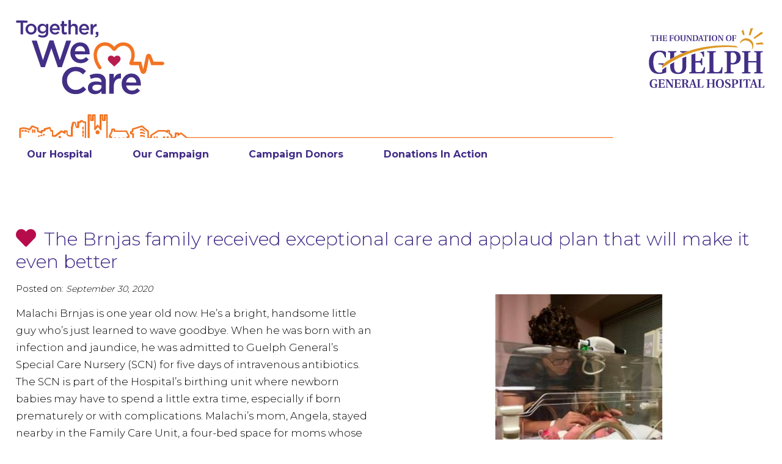

--- FILE ---
content_type: text/html; charset=UTF-8
request_url: https://togetherwecare.ca/stories/the-brnjas-family-received-exceptional-care-and-applaud-plan-that-will-make-it-even-better/
body_size: 8854
content:
<!DOCTYPE html>
<html lang="en-US">
	<head>
		<script async src="https://www.googletagmanager.com/gtag/js?id=G-RXRRKSRFSD"></script>
		<script>
		  window.dataLayer = window.dataLayer || [];
		  function gtag(){dataLayer.push(arguments);}
		  gtag('js', new Date());

		  gtag('config', 'G-RXRRKSRFSD');
		</script>
		<meta name="google-site-verification" content="" />
		<meta name="msvalidate.01" content="" />
		<meta charset="UTF-8" />
		<meta http-equiv="X-UA-Compatible" content="IE=edge" />
		<meta name="viewport" content="width=device-width, initial-scale=1" />
		<title>The Brnjas family received exceptional care and applaud plan that will make it even better | Together We Care - Guelph General Hospital</title>
<meta name='robots' content='max-image-preview:large' />
<link rel='dns-prefetch' href='//fonts.googleapis.com' />
<link rel="alternate" type="application/rss+xml" title="Together We Care - Guelph General Hospital &raquo; Feed" href="https://togetherwecare.ca/feed/" />
<link rel="alternate" type="application/rss+xml" title="Together We Care - Guelph General Hospital &raquo; Comments Feed" href="https://togetherwecare.ca/comments/feed/" />
<link rel="alternate" title="oEmbed (JSON)" type="application/json+oembed" href="https://togetherwecare.ca/wp-json/oembed/1.0/embed?url=https%3A%2F%2Ftogetherwecare.ca%2Fstories%2Fthe-brnjas-family-received-exceptional-care-and-applaud-plan-that-will-make-it-even-better%2F" />
<link rel="alternate" title="oEmbed (XML)" type="text/xml+oembed" href="https://togetherwecare.ca/wp-json/oembed/1.0/embed?url=https%3A%2F%2Ftogetherwecare.ca%2Fstories%2Fthe-brnjas-family-received-exceptional-care-and-applaud-plan-that-will-make-it-even-better%2F&#038;format=xml" />
<style id='wp-img-auto-sizes-contain-inline-css' type='text/css'>
img:is([sizes=auto i],[sizes^="auto," i]){contain-intrinsic-size:3000px 1500px}
/*# sourceURL=wp-img-auto-sizes-contain-inline-css */
</style>
<link rel='stylesheet' id='genesis-blocks-style-css-css' href='https://togetherwecare.ca/wp-content/plugins/genesis-blocks/dist/style-blocks.build.css?ver=1742454304' type='text/css' media='all' />
<style id='wp-block-library-inline-css' type='text/css'>
:root{--wp-block-synced-color:#7a00df;--wp-block-synced-color--rgb:122,0,223;--wp-bound-block-color:var(--wp-block-synced-color);--wp-editor-canvas-background:#ddd;--wp-admin-theme-color:#007cba;--wp-admin-theme-color--rgb:0,124,186;--wp-admin-theme-color-darker-10:#006ba1;--wp-admin-theme-color-darker-10--rgb:0,107,160.5;--wp-admin-theme-color-darker-20:#005a87;--wp-admin-theme-color-darker-20--rgb:0,90,135;--wp-admin-border-width-focus:2px}@media (min-resolution:192dpi){:root{--wp-admin-border-width-focus:1.5px}}.wp-element-button{cursor:pointer}:root .has-very-light-gray-background-color{background-color:#eee}:root .has-very-dark-gray-background-color{background-color:#313131}:root .has-very-light-gray-color{color:#eee}:root .has-very-dark-gray-color{color:#313131}:root .has-vivid-green-cyan-to-vivid-cyan-blue-gradient-background{background:linear-gradient(135deg,#00d084,#0693e3)}:root .has-purple-crush-gradient-background{background:linear-gradient(135deg,#34e2e4,#4721fb 50%,#ab1dfe)}:root .has-hazy-dawn-gradient-background{background:linear-gradient(135deg,#faaca8,#dad0ec)}:root .has-subdued-olive-gradient-background{background:linear-gradient(135deg,#fafae1,#67a671)}:root .has-atomic-cream-gradient-background{background:linear-gradient(135deg,#fdd79a,#004a59)}:root .has-nightshade-gradient-background{background:linear-gradient(135deg,#330968,#31cdcf)}:root .has-midnight-gradient-background{background:linear-gradient(135deg,#020381,#2874fc)}:root{--wp--preset--font-size--normal:16px;--wp--preset--font-size--huge:42px}.has-regular-font-size{font-size:1em}.has-larger-font-size{font-size:2.625em}.has-normal-font-size{font-size:var(--wp--preset--font-size--normal)}.has-huge-font-size{font-size:var(--wp--preset--font-size--huge)}.has-text-align-center{text-align:center}.has-text-align-left{text-align:left}.has-text-align-right{text-align:right}.has-fit-text{white-space:nowrap!important}#end-resizable-editor-section{display:none}.aligncenter{clear:both}.items-justified-left{justify-content:flex-start}.items-justified-center{justify-content:center}.items-justified-right{justify-content:flex-end}.items-justified-space-between{justify-content:space-between}.screen-reader-text{border:0;clip-path:inset(50%);height:1px;margin:-1px;overflow:hidden;padding:0;position:absolute;width:1px;word-wrap:normal!important}.screen-reader-text:focus{background-color:#ddd;clip-path:none;color:#444;display:block;font-size:1em;height:auto;left:5px;line-height:normal;padding:15px 23px 14px;text-decoration:none;top:5px;width:auto;z-index:100000}html :where(.has-border-color){border-style:solid}html :where([style*=border-top-color]){border-top-style:solid}html :where([style*=border-right-color]){border-right-style:solid}html :where([style*=border-bottom-color]){border-bottom-style:solid}html :where([style*=border-left-color]){border-left-style:solid}html :where([style*=border-width]){border-style:solid}html :where([style*=border-top-width]){border-top-style:solid}html :where([style*=border-right-width]){border-right-style:solid}html :where([style*=border-bottom-width]){border-bottom-style:solid}html :where([style*=border-left-width]){border-left-style:solid}html :where(img[class*=wp-image-]){height:auto;max-width:100%}:where(figure){margin:0 0 1em}html :where(.is-position-sticky){--wp-admin--admin-bar--position-offset:var(--wp-admin--admin-bar--height,0px)}@media screen and (max-width:600px){html :where(.is-position-sticky){--wp-admin--admin-bar--position-offset:0px}}

/*# sourceURL=wp-block-library-inline-css */
</style><style id='wp-block-paragraph-inline-css' type='text/css'>
.is-small-text{font-size:.875em}.is-regular-text{font-size:1em}.is-large-text{font-size:2.25em}.is-larger-text{font-size:3em}.has-drop-cap:not(:focus):first-letter{float:left;font-size:8.4em;font-style:normal;font-weight:100;line-height:.68;margin:.05em .1em 0 0;text-transform:uppercase}body.rtl .has-drop-cap:not(:focus):first-letter{float:none;margin-left:.1em}p.has-drop-cap.has-background{overflow:hidden}:root :where(p.has-background){padding:1.25em 2.375em}:where(p.has-text-color:not(.has-link-color)) a{color:inherit}p.has-text-align-left[style*="writing-mode:vertical-lr"],p.has-text-align-right[style*="writing-mode:vertical-rl"]{rotate:180deg}
/*# sourceURL=https://togetherwecare.ca/wp-includes/blocks/paragraph/style.min.css */
</style>
<style id='global-styles-inline-css' type='text/css'>
:root{--wp--preset--aspect-ratio--square: 1;--wp--preset--aspect-ratio--4-3: 4/3;--wp--preset--aspect-ratio--3-4: 3/4;--wp--preset--aspect-ratio--3-2: 3/2;--wp--preset--aspect-ratio--2-3: 2/3;--wp--preset--aspect-ratio--16-9: 16/9;--wp--preset--aspect-ratio--9-16: 9/16;--wp--preset--color--black: #000000;--wp--preset--color--cyan-bluish-gray: #abb8c3;--wp--preset--color--white: #ffffff;--wp--preset--color--pale-pink: #f78da7;--wp--preset--color--vivid-red: #cf2e2e;--wp--preset--color--luminous-vivid-orange: #ff6900;--wp--preset--color--luminous-vivid-amber: #fcb900;--wp--preset--color--light-green-cyan: #7bdcb5;--wp--preset--color--vivid-green-cyan: #00d084;--wp--preset--color--pale-cyan-blue: #8ed1fc;--wp--preset--color--vivid-cyan-blue: #0693e3;--wp--preset--color--vivid-purple: #9b51e0;--wp--preset--color--purple: #412b87;--wp--preset--color--orange: #f27321;--wp--preset--color--red: #b70c4b;--wp--preset--color--blue: #00adee;--wp--preset--color--green: #57b847;--wp--preset--color--grey: #4d4d4f;--wp--preset--color--light-grey: #989899;--wp--preset--color--dark-grey: #303030;--wp--preset--gradient--vivid-cyan-blue-to-vivid-purple: linear-gradient(135deg,rgb(6,147,227) 0%,rgb(155,81,224) 100%);--wp--preset--gradient--light-green-cyan-to-vivid-green-cyan: linear-gradient(135deg,rgb(122,220,180) 0%,rgb(0,208,130) 100%);--wp--preset--gradient--luminous-vivid-amber-to-luminous-vivid-orange: linear-gradient(135deg,rgb(252,185,0) 0%,rgb(255,105,0) 100%);--wp--preset--gradient--luminous-vivid-orange-to-vivid-red: linear-gradient(135deg,rgb(255,105,0) 0%,rgb(207,46,46) 100%);--wp--preset--gradient--very-light-gray-to-cyan-bluish-gray: linear-gradient(135deg,rgb(238,238,238) 0%,rgb(169,184,195) 100%);--wp--preset--gradient--cool-to-warm-spectrum: linear-gradient(135deg,rgb(74,234,220) 0%,rgb(151,120,209) 20%,rgb(207,42,186) 40%,rgb(238,44,130) 60%,rgb(251,105,98) 80%,rgb(254,248,76) 100%);--wp--preset--gradient--blush-light-purple: linear-gradient(135deg,rgb(255,206,236) 0%,rgb(152,150,240) 100%);--wp--preset--gradient--blush-bordeaux: linear-gradient(135deg,rgb(254,205,165) 0%,rgb(254,45,45) 50%,rgb(107,0,62) 100%);--wp--preset--gradient--luminous-dusk: linear-gradient(135deg,rgb(255,203,112) 0%,rgb(199,81,192) 50%,rgb(65,88,208) 100%);--wp--preset--gradient--pale-ocean: linear-gradient(135deg,rgb(255,245,203) 0%,rgb(182,227,212) 50%,rgb(51,167,181) 100%);--wp--preset--gradient--electric-grass: linear-gradient(135deg,rgb(202,248,128) 0%,rgb(113,206,126) 100%);--wp--preset--gradient--midnight: linear-gradient(135deg,rgb(2,3,129) 0%,rgb(40,116,252) 100%);--wp--preset--font-size--small: 19.5px;--wp--preset--font-size--medium: 20px;--wp--preset--font-size--large: 36.5px;--wp--preset--font-size--x-large: 42px;--wp--preset--font-size--normal: 22px;--wp--preset--font-size--huge: 49.5px;--wp--preset--spacing--20: 0.44rem;--wp--preset--spacing--30: 0.67rem;--wp--preset--spacing--40: 1rem;--wp--preset--spacing--50: 1.5rem;--wp--preset--spacing--60: 2.25rem;--wp--preset--spacing--70: 3.38rem;--wp--preset--spacing--80: 5.06rem;--wp--preset--shadow--natural: 6px 6px 9px rgba(0, 0, 0, 0.2);--wp--preset--shadow--deep: 12px 12px 50px rgba(0, 0, 0, 0.4);--wp--preset--shadow--sharp: 6px 6px 0px rgba(0, 0, 0, 0.2);--wp--preset--shadow--outlined: 6px 6px 0px -3px rgb(255, 255, 255), 6px 6px rgb(0, 0, 0);--wp--preset--shadow--crisp: 6px 6px 0px rgb(0, 0, 0);}:where(.is-layout-flex){gap: 0.5em;}:where(.is-layout-grid){gap: 0.5em;}body .is-layout-flex{display: flex;}.is-layout-flex{flex-wrap: wrap;align-items: center;}.is-layout-flex > :is(*, div){margin: 0;}body .is-layout-grid{display: grid;}.is-layout-grid > :is(*, div){margin: 0;}:where(.wp-block-columns.is-layout-flex){gap: 2em;}:where(.wp-block-columns.is-layout-grid){gap: 2em;}:where(.wp-block-post-template.is-layout-flex){gap: 1.25em;}:where(.wp-block-post-template.is-layout-grid){gap: 1.25em;}.has-black-color{color: var(--wp--preset--color--black) !important;}.has-cyan-bluish-gray-color{color: var(--wp--preset--color--cyan-bluish-gray) !important;}.has-white-color{color: var(--wp--preset--color--white) !important;}.has-pale-pink-color{color: var(--wp--preset--color--pale-pink) !important;}.has-vivid-red-color{color: var(--wp--preset--color--vivid-red) !important;}.has-luminous-vivid-orange-color{color: var(--wp--preset--color--luminous-vivid-orange) !important;}.has-luminous-vivid-amber-color{color: var(--wp--preset--color--luminous-vivid-amber) !important;}.has-light-green-cyan-color{color: var(--wp--preset--color--light-green-cyan) !important;}.has-vivid-green-cyan-color{color: var(--wp--preset--color--vivid-green-cyan) !important;}.has-pale-cyan-blue-color{color: var(--wp--preset--color--pale-cyan-blue) !important;}.has-vivid-cyan-blue-color{color: var(--wp--preset--color--vivid-cyan-blue) !important;}.has-vivid-purple-color{color: var(--wp--preset--color--vivid-purple) !important;}.has-black-background-color{background-color: var(--wp--preset--color--black) !important;}.has-cyan-bluish-gray-background-color{background-color: var(--wp--preset--color--cyan-bluish-gray) !important;}.has-white-background-color{background-color: var(--wp--preset--color--white) !important;}.has-pale-pink-background-color{background-color: var(--wp--preset--color--pale-pink) !important;}.has-vivid-red-background-color{background-color: var(--wp--preset--color--vivid-red) !important;}.has-luminous-vivid-orange-background-color{background-color: var(--wp--preset--color--luminous-vivid-orange) !important;}.has-luminous-vivid-amber-background-color{background-color: var(--wp--preset--color--luminous-vivid-amber) !important;}.has-light-green-cyan-background-color{background-color: var(--wp--preset--color--light-green-cyan) !important;}.has-vivid-green-cyan-background-color{background-color: var(--wp--preset--color--vivid-green-cyan) !important;}.has-pale-cyan-blue-background-color{background-color: var(--wp--preset--color--pale-cyan-blue) !important;}.has-vivid-cyan-blue-background-color{background-color: var(--wp--preset--color--vivid-cyan-blue) !important;}.has-vivid-purple-background-color{background-color: var(--wp--preset--color--vivid-purple) !important;}.has-black-border-color{border-color: var(--wp--preset--color--black) !important;}.has-cyan-bluish-gray-border-color{border-color: var(--wp--preset--color--cyan-bluish-gray) !important;}.has-white-border-color{border-color: var(--wp--preset--color--white) !important;}.has-pale-pink-border-color{border-color: var(--wp--preset--color--pale-pink) !important;}.has-vivid-red-border-color{border-color: var(--wp--preset--color--vivid-red) !important;}.has-luminous-vivid-orange-border-color{border-color: var(--wp--preset--color--luminous-vivid-orange) !important;}.has-luminous-vivid-amber-border-color{border-color: var(--wp--preset--color--luminous-vivid-amber) !important;}.has-light-green-cyan-border-color{border-color: var(--wp--preset--color--light-green-cyan) !important;}.has-vivid-green-cyan-border-color{border-color: var(--wp--preset--color--vivid-green-cyan) !important;}.has-pale-cyan-blue-border-color{border-color: var(--wp--preset--color--pale-cyan-blue) !important;}.has-vivid-cyan-blue-border-color{border-color: var(--wp--preset--color--vivid-cyan-blue) !important;}.has-vivid-purple-border-color{border-color: var(--wp--preset--color--vivid-purple) !important;}.has-vivid-cyan-blue-to-vivid-purple-gradient-background{background: var(--wp--preset--gradient--vivid-cyan-blue-to-vivid-purple) !important;}.has-light-green-cyan-to-vivid-green-cyan-gradient-background{background: var(--wp--preset--gradient--light-green-cyan-to-vivid-green-cyan) !important;}.has-luminous-vivid-amber-to-luminous-vivid-orange-gradient-background{background: var(--wp--preset--gradient--luminous-vivid-amber-to-luminous-vivid-orange) !important;}.has-luminous-vivid-orange-to-vivid-red-gradient-background{background: var(--wp--preset--gradient--luminous-vivid-orange-to-vivid-red) !important;}.has-very-light-gray-to-cyan-bluish-gray-gradient-background{background: var(--wp--preset--gradient--very-light-gray-to-cyan-bluish-gray) !important;}.has-cool-to-warm-spectrum-gradient-background{background: var(--wp--preset--gradient--cool-to-warm-spectrum) !important;}.has-blush-light-purple-gradient-background{background: var(--wp--preset--gradient--blush-light-purple) !important;}.has-blush-bordeaux-gradient-background{background: var(--wp--preset--gradient--blush-bordeaux) !important;}.has-luminous-dusk-gradient-background{background: var(--wp--preset--gradient--luminous-dusk) !important;}.has-pale-ocean-gradient-background{background: var(--wp--preset--gradient--pale-ocean) !important;}.has-electric-grass-gradient-background{background: var(--wp--preset--gradient--electric-grass) !important;}.has-midnight-gradient-background{background: var(--wp--preset--gradient--midnight) !important;}.has-small-font-size{font-size: var(--wp--preset--font-size--small) !important;}.has-medium-font-size{font-size: var(--wp--preset--font-size--medium) !important;}.has-large-font-size{font-size: var(--wp--preset--font-size--large) !important;}.has-x-large-font-size{font-size: var(--wp--preset--font-size--x-large) !important;}
/*# sourceURL=global-styles-inline-css */
</style>

<style id='classic-theme-styles-inline-css' type='text/css'>
/*! This file is auto-generated */
.wp-block-button__link{color:#fff;background-color:#32373c;border-radius:9999px;box-shadow:none;text-decoration:none;padding:calc(.667em + 2px) calc(1.333em + 2px);font-size:1.125em}.wp-block-file__button{background:#32373c;color:#fff;text-decoration:none}
/*# sourceURL=/wp-includes/css/classic-themes.min.css */
</style>
<link rel='stylesheet' id='wpcdt-public-css-css' href='https://togetherwecare.ca/wp-content/plugins/countdown-timer-ultimate/assets/css/wpcdt-public.css?ver=2.6.9' type='text/css' media='all' />
<link rel='stylesheet' id='foggh-style-css' href='https://togetherwecare.ca/wp-content/themes/foggh/style.css?ver=202203230156' type='text/css' media='all' />
<link rel='stylesheet' id='googlefont-css' href='https://fonts.googleapis.com/css2?family=Montserrat%3Awght%40300%3B700&#038;display=swap&#038;ver=6.9' type='text/css' media='all' />
<script type="text/javascript" src="https://togetherwecare.ca/wp-includes/js/jquery/jquery.min.js?ver=3.7.1" id="jquery-core-js"></script>
<script type="text/javascript" src="https://togetherwecare.ca/wp-includes/js/jquery/jquery-migrate.min.js?ver=3.4.1" id="jquery-migrate-js"></script>
<link rel="https://api.w.org/" href="https://togetherwecare.ca/wp-json/" /><link rel="alternate" title="JSON" type="application/json" href="https://togetherwecare.ca/wp-json/wp/v2/stories/152" /><link rel='shortlink' href='https://togetherwecare.ca/?p=152' />
<!-- SEO meta tags powered by SmartCrawl https://wpmudev.com/project/smartcrawl-wordpress-seo/ -->
<link rel="canonical" href="https://togetherwecare.ca/stories/the-brnjas-family-received-exceptional-care-and-applaud-plan-that-will-make-it-even-better/" />
<meta name="description" content="When Malachi Brnjas was born with an infection and jaundice, he was admitted to Guelph General’s Special Care Nursery (SCN) for five days of intravenous ant ..." />
<script type="application/ld+json">{"@context":"https:\/\/schema.org","@graph":[{"@type":"Organization","@id":"https:\/\/togetherwecare.ca\/#schema-publishing-organization","url":"https:\/\/togetherwecare.ca","name":"Together We Care - Guelph General Hospital"},{"@type":"WebSite","@id":"https:\/\/togetherwecare.ca\/#schema-website","url":"https:\/\/togetherwecare.ca","name":"Together We Care - Guelph General Hospital","encoding":"UTF-8","potentialAction":{"@type":"SearchAction","target":"https:\/\/togetherwecare.ca\/search\/{search_term_string}\/","query-input":"required name=search_term_string"}},{"@type":"BreadcrumbList","@id":"https:\/\/togetherwecare.ca\/stories\/the-brnjas-family-received-exceptional-care-and-applaud-plan-that-will-make-it-even-better?page&stories=the-brnjas-family-received-exceptional-care-and-applaud-plan-that-will-make-it-even-better&post_type=stories&name=the-brnjas-family-received-exceptional-care-and-applaud-plan-that-will-make-it-even-better\/#breadcrumb","itemListElement":[{"@type":"ListItem","position":1,"name":"Home","item":"https:\/\/togetherwecare.ca"},{"@type":"ListItem","position":2,"name":"The Brnjas family received exceptional care and applaud plan that will make it even better"}]},{"@type":"Person","@id":"https:\/\/togetherwecare.ca\/author\/mtwcggh\/#schema-author","name":"The Letter M Marketing","url":"https:\/\/togetherwecare.ca\/author\/mtwcggh\/"},{"@type":"WebPage","@id":"https:\/\/togetherwecare.ca\/stories\/the-brnjas-family-received-exceptional-care-and-applaud-plan-that-will-make-it-even-better\/#schema-webpage","isPartOf":{"@id":"https:\/\/togetherwecare.ca\/#schema-website"},"publisher":{"@id":"https:\/\/togetherwecare.ca\/#schema-publishing-organization"},"url":"https:\/\/togetherwecare.ca\/stories\/the-brnjas-family-received-exceptional-care-and-applaud-plan-that-will-make-it-even-better\/"},{"@type":"Article","mainEntityOfPage":{"@id":"https:\/\/togetherwecare.ca\/stories\/the-brnjas-family-received-exceptional-care-and-applaud-plan-that-will-make-it-even-better\/#schema-webpage"},"author":{"@id":"https:\/\/togetherwecare.ca\/author\/mtwcggh\/#schema-author"},"publisher":{"@id":"https:\/\/togetherwecare.ca\/#schema-publishing-organization"},"dateModified":"2022-04-26T16:18:17","datePublished":"2020-09-30T12:00:16","headline":"The Brnjas family received exceptional care and applaud plan that will make it even better | Together We Care - Guelph General Hospital","description":"When Malachi Brnjas was born with an infection and jaundice, he was admitted to Guelph General\u2019s Special Care Nursery (SCN) for five days of intravenous ant ...","name":"The Brnjas family received exceptional care and applaud plan that will make it even better","image":{"@type":"ImageObject","@id":"https:\/\/togetherwecare.ca\/stories\/the-brnjas-family-received-exceptional-care-and-applaud-plan-that-will-make-it-even-better\/#schema-article-image","url":"https:\/\/togetherwecare.ca\/wp-content\/uploads\/2020\/10\/ggh-brnjas-story-wide.jpg","height":575,"width":1043},"thumbnailUrl":"https:\/\/togetherwecare.ca\/wp-content\/uploads\/2020\/10\/ggh-brnjas-story-wide.jpg"}]}</script>
<!-- /SEO -->
		<link href="/favicon.ico"  rel="shortcut icon"/>
		<link rel="apple-touch-icon" sizes="180x180" href="/apple-touch-icon.png">
		<link rel="icon" type="image/png" sizes="32x32" href="/favicon-32x32.png">
		<link rel="icon" type="image/png" sizes="16x16" href="/favicon-16x16.png">
		<link rel="manifest" href="/site.webmanifest">
		<link rel="mask-icon" href="/safari-pinned-tab.svg" color="#412b87">
		<meta name="msapplication-TileColor" content="#412b87">
		<meta name="theme-color" content="#ffffff">
		<link rel="profile" href="https://gmpg.org/xfn/11" />
		<link rel="pingback" href="https://togetherwecare.ca/xmlrpc.php" />
			</head>
	<body class="wp-singular stories-template-default single single-stories postid-152 wp-embed-responsive wp-theme-foggh modula-best-grid-gallery">
				<div id="skip-link"><a class="screen-reader-text" href="#foggh-main">Skip Navigation</a></div>
		<nav id="foggh-nav-mobile" class="pushy pushy-left" role="navigation" aria-label="mobile navigation">
			<ul><li id="menu-item-195" class="menu-item menu-item-type-custom menu-item-object-custom menu-item-has-children first-menu-item menu-item-195"><a href="#">Our Hospital</a>
<ul class="sub-menu">
	<li id="menu-item-33" class="menu-item menu-item-type-post_type menu-item-object-page menu-item-33"><a href="https://togetherwecare.ca/best-in-class/">Best in Class</a></li>
	<li id="menu-item-32" class="menu-item menu-item-type-post_type menu-item-object-page menu-item-32"><a href="https://togetherwecare.ca/stories-of-care/">Stories of Care</a></li>
	<li id="menu-item-443" class="menu-item menu-item-type-post_type menu-item-object-page menu-item-443"><a href="https://togetherwecare.ca/share/">Share Your Story</a></li>
</ul>
</li>
<li id="menu-item-196" class="menu-item menu-item-type-custom menu-item-object-custom menu-item-has-children menu-item-196"><a href="#">Our Campaign</a>
<ul class="sub-menu">
	<li id="menu-item-112" class="menu-item menu-item-type-post_type menu-item-object-page menu-item-112"><a href="https://togetherwecare.ca/about/">About</a></li>
	<li id="menu-item-114" class="menu-item menu-item-type-post_type menu-item-object-page menu-item-114"><a href="https://togetherwecare.ca/leadership/">Leadership</a></li>
	<li id="menu-item-129" class="menu-item menu-item-type-post_type menu-item-object-page menu-item-129"><a href="https://togetherwecare.ca/what-we-are-funding/">What We Are Funding</a></li>
	<li id="menu-item-115" class="menu-item menu-item-type-post_type menu-item-object-page active menu-item-115"><a href="https://togetherwecare.ca/news/">News</a></li>
	<li id="menu-item-334" class="menu-item menu-item-type-post_type menu-item-object-page menu-item-334"><a href="https://togetherwecare.ca/frequently-asked-questions/">Frequently Asked Questions</a></li>
</ul>
</li>
<li id="menu-item-113" class="menu-item menu-item-type-post_type menu-item-object-page menu-item-has-children menu-item-113"><a href="https://togetherwecare.ca/campaign-donors/">Campaign Donors</a>
<ul class="sub-menu">
	<li id="menu-item-1464" class="menu-item menu-item-type-post_type menu-item-object-page menu-item-1464"><a href="https://togetherwecare.ca/campaign-donors/">Campaign Donors</a></li>
</ul>
</li>
<li id="menu-item-1161" class="menu-item menu-item-type-post_type menu-item-object-page menu-item-has-children menu-item-1161"><a href="https://togetherwecare.ca/donations-in-action/">Donations in Action</a>
<ul class="sub-menu">
	<li id="menu-item-1457" class="menu-item menu-item-type-post_type menu-item-object-page menu-item-1457"><a href="https://togetherwecare.ca/special-care-nursery-progress/">Special Care Nursery Renovation Progress</a></li>
	<li id="menu-item-1127" class="menu-item menu-item-type-post_type menu-item-object-page last-menu-item menu-item-1127"><a href="https://togetherwecare.ca/donations-in-action/">Donor-Funded Equipment</a></li>
</ul>
</li>
</ul>		</nav> <!-- #nav-mobile -->
		<div class="site-overlay"></div>
		<div id="container"> <!-- Off-Canvas Menu -->
			<div class="foggh-site__wrapper" role="page">
				<header class="foggh-header__wrapper" role="banner">
					<div class="foggh-header__masthead">
												<div class="foggh-masthead__logo">
							<a href="/">
								<img src="https://togetherwecare.ca/wp-content/uploads/2020/07/together-we-care.svg" alt="Together We Care" />
							</a>
						</div>

						<div class="foggh-masthead__earlug">
							<a href="https://gghfoundation.ca/">
								<img src="https://togetherwecare.ca/wp-content/uploads/2020/07/foundation-guelph-general-hospital.svg" alt="The Foundation of Guelph General Hospital" />
							</a>
						</div>
					</div>

					<div class="foggh-header__nav_wrapper">
						<div class="foggh-header__nav_left">
							<div class="foggh-header__nav_left-decoration" style="background-image: url(https://togetherwecare.ca/wp-content/uploads/2020/07/nav-bg-skyline.svg);"></div>
							<div class="menu-btn">&#9776; Menu</div>
							<nav id="foggh-navigation" class="foggh-header__nav" aria-label="main navigation">
								<ul><li class="menu-item menu-item-type-custom menu-item-object-custom menu-item-has-children first-menu-item has-sub menu-item-195"><a href="#"><span>Our Hospital</span></a>
<ul>
	<li class="menu-item menu-item-type-post_type menu-item-object-page menu-item-33"><a href="https://togetherwecare.ca/best-in-class/"><span>Best in Class</span></a></li>
	<li class="menu-item menu-item-type-post_type menu-item-object-page menu-item-32"><a href="https://togetherwecare.ca/stories-of-care/"><span>Stories of Care</span></a></li>
	<li class="menu-item menu-item-type-post_type menu-item-object-page menu-item-443"><a href="https://togetherwecare.ca/share/"><span>Share Your Story</span></a></li>
</ul>
</li>
<li class="menu-item menu-item-type-custom menu-item-object-custom menu-item-has-children has-sub menu-item-196"><a href="#"><span>Our Campaign</span></a>
<ul>
	<li class="menu-item menu-item-type-post_type menu-item-object-page menu-item-112"><a href="https://togetherwecare.ca/about/"><span>About</span></a></li>
	<li class="menu-item menu-item-type-post_type menu-item-object-page menu-item-114"><a href="https://togetherwecare.ca/leadership/"><span>Leadership</span></a></li>
	<li class="menu-item menu-item-type-post_type menu-item-object-page menu-item-129"><a href="https://togetherwecare.ca/what-we-are-funding/"><span>What We Are Funding</span></a></li>
	<li class="menu-item menu-item-type-post_type menu-item-object-page active menu-item-115"><a href="https://togetherwecare.ca/news/"><span>News</span></a></li>
	<li class="menu-item menu-item-type-post_type menu-item-object-page menu-item-334"><a href="https://togetherwecare.ca/frequently-asked-questions/"><span>Frequently Asked Questions</span></a></li>
</ul>
</li>
<li class="menu-item menu-item-type-post_type menu-item-object-page menu-item-has-children has-sub menu-item-113"><a href="https://togetherwecare.ca/campaign-donors/"><span>Campaign Donors</span></a>
<ul>
	<li class="menu-item menu-item-type-post_type menu-item-object-page menu-item-1464"><a href="https://togetherwecare.ca/campaign-donors/"><span>Campaign Donors</span></a></li>
</ul>
</li>
<li class="menu-item menu-item-type-post_type menu-item-object-page menu-item-has-children has-sub menu-item-1161"><a href="https://togetherwecare.ca/donations-in-action/"><span>Donations in Action</span></a>
<ul>
	<li class="menu-item menu-item-type-post_type menu-item-object-page menu-item-1457"><a href="https://togetherwecare.ca/special-care-nursery-progress/"><span>Special Care Nursery Renovation Progress</span></a></li>
	<li class="menu-item menu-item-type-post_type menu-item-object-page last-menu-item menu-item-1127"><a href="https://togetherwecare.ca/donations-in-action/"><span>Donor-Funded Equipment</span></a></li>
</ul>
</li>
</ul>							</nav> <!-- #site-navigation -->
						</div>
						<div class="foggh-header__nav_right">
													</div>
					</div>
				</header>

<div class="foggh-content">
	<main class="foggh-content__wrapper">
		<section class="foggh-content__primary single">
		    <article class="foggh-content__primary_items single">
									<section 	class="foggh-content__">
						<article id="post-152" class="class="post-152 stories type-stories status-publish has-post-thumbnail hentry story_group-stories-of-care"">

							</header><!-- .entry-header -->

							<div class="entry-content">
								<h2>The Brnjas family received exceptional care and applaud plan that will make it even better</h2>																<div class="foggh-entry-meta">
									<span class="posted-on">Posted on: <em><time class="entry-date published" datetime="2020-09-30T12:00:16-04:00">September 30, 2020</time></em></span>								</div><!-- .entry-meta -->
								<div class="foggh-content__primary_items-featured"><img width="1024" height="565" src="https://togetherwecare.ca/wp-content/uploads/2020/10/ggh-brnjas-story-wide-1024x565.jpg" class="attachment-regular size-regular wp-post-image" alt="" decoding="async" srcset="https://togetherwecare.ca/wp-content/uploads/2020/10/ggh-brnjas-story-wide-1024x565.jpg 1024w, https://togetherwecare.ca/wp-content/uploads/2020/10/ggh-brnjas-story-wide-300x165.jpg 300w, https://togetherwecare.ca/wp-content/uploads/2020/10/ggh-brnjas-story-wide-768x423.jpg 768w, https://togetherwecare.ca/wp-content/uploads/2020/10/ggh-brnjas-story-wide.jpg 1043w" sizes="(max-width: 1024px) 100vw, 1024px" /><figcaption class="foggh-caption"></figcaption></div>
<p>Malachi Brnjas is one year old now. He’s a bright, handsome little guy who’s just learned to wave goodbye. When he was born with an infection and jaundice, he was admitted to Guelph General’s Special Care Nursery (SCN) for five days of intravenous antibiotics. The SCN is part of the Hospital’s birthing unit where newborn babies may have to spend a little extra time, especially if born prematurely or with complications. Malachi’s mom, Angela, stayed nearby in the Family Care Unit, a four-bed space for moms whose infants are receiving care in the SCN.</p>



<p>“The care Malachi received was incredible,” says Angela. Both Malachi and Angela received exceptional care from the labour and delivery staff as well as from the staff in the SCN. She’s grateful that Malachi came home healthy and mentions how supportive the nurses and lactation consultants were and how they set her up for success to care for Malachi.</p>



<p>At the same time, Angela has heard that there may be renovations to the unit and she thinks those renovations are long overdue. Angela and her husband Matt found it very difficult to be separated from Malachi for those five days.</p>



<p>“It doesn’t sound very long, but when those five days are spent watching your sick newborn receive medical treatment, they can seem like an eternity. The nights were especially difficult when Matt would have to go home,” says Angela, stressing how hard it was to have her main source of support leave every night.</p>



<p>There were also logistical challenges caring for a newborn while rooming in a different space with three other new mothers, each with their own schedule. She hopes that, in the future, moms, partners, and babies will be able to room together to improve the bonding so necessary with newborns.</p>



<p>The Hospital last renovated the SCN in 2001 and plans are now underway to transform the curtained spaces to allow families to stay together. Key to the proposed expansion is the creation of private rooms, each including a pull-out bed to enable parents to stay together with their baby in the SCN.</p>



<p>Angela and Matt applaud that plan. They say, “Every parent should be able to stay with their child, even in the hospital. Having a sick baby is hard enough, but not being able to be with them is heartbreaking.”</p>
							</div><!-- .entry-content -->

							<div class="entry-footer">
															</div><!-- .entry-footer -->
						</article><!-- #post-## -->
					</section>

						
					
				</article>
			</section>
		</main><!-- #main -->
	</div><!-- #primary -->

</div> <!-- Closes site__wrapper DIV from Header file -->

	<footer class="foggh-footer">
		<div class="foggh-footer__wrapper">
						<div class="foggh-footer__content_left" style="background-image: url(https://togetherwecare.ca/wp-content/uploads/2020/07/nav-bg-skyline.svg);"></div>

			<div class="foggh-footer__content_middle">
				<ul>
											<li class=""><a class="" href="/contact-us/">Contact</a></li>
											<li class=""><a class="" href="/privacy-policy/">Privacy</a></li>
										<li class="">&copy; 2026</li>
											<li class="socials"><a class="" href="https://www.facebook.com/FdnGGH/"><i class="fab fa-facebook-f"></i><span class="screen-reader-text">Facebook</span></a></li>
											<li class="socials"><a class="" href="https://twitter.com/FdnofGGH"><i class="fab fa-twitter"></i><span class="screen-reader-text">Twitter</span></a></li>
											<li class="socials"><a class="" href="https://www.instagram.com/fdnofggh/"><i class="fab fa-instagram"></i><span class="screen-reader-text">Instagram</span></a></li>
									</ul>
			</div>

			<div class="foggh-footer__content_right">
				<img src="https://togetherwecare.ca/wp-content/uploads/2020/07/foundation-guelph-general-hospital.svg" alt="The Foundation of Guelph General Hospital" / >
			</div>
		</div>
	</footer>

<script type="speculationrules">
{"prefetch":[{"source":"document","where":{"and":[{"href_matches":"/*"},{"not":{"href_matches":["/wp-*.php","/wp-admin/*","/wp-content/uploads/*","/wp-content/*","/wp-content/plugins/*","/wp-content/themes/foggh/*","/*\\?(.+)"]}},{"not":{"selector_matches":"a[rel~=\"nofollow\"]"}},{"not":{"selector_matches":".no-prefetch, .no-prefetch a"}}]},"eagerness":"conservative"}]}
</script>
	<script type="text/javascript">
		function genesisBlocksShare( url, title, w, h ){
			var left = ( window.innerWidth / 2 )-( w / 2 );
			var top  = ( window.innerHeight / 2 )-( h / 2 );
			return window.open(url, title, 'toolbar=no, location=no, directories=no, status=no, menubar=no, scrollbars=no, resizable=no, copyhistory=no, width=600, height=600, top='+top+', left='+left);
		}
	</script>
	<script type="text/javascript" src="https://togetherwecare.ca/wp-content/plugins/genesis-blocks/dist/assets/js/dismiss.js?ver=1742454304" id="genesis-blocks-dismiss-js-js"></script>
<script type="text/javascript" src="https://togetherwecare.ca/wp-content/themes/foggh/js/pushy.min.js?ver=6.9" id="foggh-mobile-nav-js"></script>
<script type="text/javascript" src="https://togetherwecare.ca/wp-content/themes/foggh/js/skip-link-focus-fix.js?ver=20151215" id="foggh-skip-link-focus-fix-js"></script>
<script type="text/javascript" src="https://togetherwecare.ca/wp-content/themes/foggh/js/jquery.modal.min.js?ver=6.9" id="foggh-modal-js"></script>
<script type="text/javascript" src="https://togetherwecare.ca/wp-content/themes/foggh/js/bootstrap-progressbar.js?ver=6.9" id="foggh-pbar-js"></script>
	</div> <!-- container for Pushy -->
<script defer src="https://static.cloudflareinsights.com/beacon.min.js/vcd15cbe7772f49c399c6a5babf22c1241717689176015" integrity="sha512-ZpsOmlRQV6y907TI0dKBHq9Md29nnaEIPlkf84rnaERnq6zvWvPUqr2ft8M1aS28oN72PdrCzSjY4U6VaAw1EQ==" data-cf-beacon='{"version":"2024.11.0","token":"187ff6d2acec4d2fb38890d4ed25a6b0","r":1,"server_timing":{"name":{"cfCacheStatus":true,"cfEdge":true,"cfExtPri":true,"cfL4":true,"cfOrigin":true,"cfSpeedBrain":true},"location_startswith":null}}' crossorigin="anonymous"></script>
</body>
</html>


--- FILE ---
content_type: image/svg+xml
request_url: https://togetherwecare.ca/wp-content/uploads/2020/07/nav-bg-skyline.svg
body_size: 2215
content:
<?xml version="1.0" encoding="UTF-8"?> <!-- Generator: Adobe Illustrator 24.2.1, SVG Export Plug-In . SVG Version: 6.00 Build 0) --> <svg xmlns="http://www.w3.org/2000/svg" xmlns:xlink="http://www.w3.org/1999/xlink" version="1.2" id="Layer_1" x="0px" y="0px" viewBox="0 0 1303.8 70.8" overflow="visible" xml:space="preserve"> <g> <g> <path fill="#F27423" d="M202.9,63.5h4.1c0.9,0,1.7-0.7,1.7-1.7v-6.4c0-0.9-0.7-1.7-1.7-1.7h-1.6v-1l4.5-9.1 c0.3-0.3,0.5-0.7,0.5-1.2v-2.4h1.8v2.4c0,0.9,0.7,1.7,1.7,1.7h25l4.3,8.6v1h-1.6c-0.9,0-1.7,0.7-1.7,1.7v6.4 c0,0.9,0.7,1.7,1.7,1.7h6.7c0.9,0,1.7-0.7,1.7-1.7c0-0.9-0.7-1.7-1.7-1.7h-5v-3h1.6c0.9,0,1.7-0.7,1.7-1.7v-3 c0-0.3-0.1-0.5-0.2-0.7l-4.9-9.9c-0.3-0.6-0.9-0.9-1.5-0.9h-24.4v-2.4c0-0.9-0.7-1.7-1.7-1.7h-5.2c-0.9,0-1.7,0.7-1.7,1.7v3.4 l-4.8,9.8c-0.1,0.2-0.2,0.5-0.2,0.7v3c0,0.9,0.7,1.7,1.7,1.7h1.6v3h-2.5c-0.9,0-1.7,0.7-1.7,1.7C201.2,62.7,202,63.5,202.9,63.5z"></path> </g> <g> <path fill="#F27423" d="M242,63.5h12.4c1,0,1.8-0.8,1.8-1.8V48.4c0-0.8-0.6-1.6-1.4-1.7l-3.7-0.8l0-0.6l2.6-0.5 c0.8-0.2,1.4-0.9,1.4-1.7v-3.7l18.2-5.9l12.1,10.5v13.3c0,1,0.8,1.8,1.8,1.8h6.5v-3.5h-4.8V43.1c0-0.5-0.2-1-0.6-1.3l-13.5-11.6 c-0.5-0.4-1.1-0.5-1.7-0.3l-20.3,6.6c-0.7,0.2-1.2,0.9-1.2,1.7v3.6l-2.6,0.5c-0.8,0.2-1.4,0.9-1.4,1.7l0,3.5 c0,0.8,0.6,1.5,1.4,1.7l3.7,0.8v10.1H242"></path> </g> <g> <path fill="#F27423" d="M269.7,37.7l3.9-0.9c0,0,0.1,0,0.1,0c0.1,0,0.2,0,0.3,0.1c0,0,0.1,0.1,0.1,0.1l5.9,4.7 c0.1,0.1,0.1,0.2,0.1,0.3v2c0,0.1-0.1,0.3-0.2,0.3c-0.1,0-0.1,0-0.2,0c-0.1,0-0.1,0-0.2-0.1l-5.8-3.9l-3.8,0.9 c-0.1,0-0.2,0-0.3-0.1c-0.1-0.1-0.1-0.2-0.1-0.3v-2.8C269.4,37.9,269.5,37.7,269.7,37.7z"></path> <path fill="#F27423" d="M269.7,44.5l3.8-0.9c0,0,0,0,0,0c0.1-0.1,0.2-0.1,0.3,0c0.1,0,0.1,0,0.2,0.1c0,0,0,0,0,0l5.9,3.3 c0.1,0.1,0.2,0.2,0.2,0.3v2c0,0.1-0.1,0.2-0.2,0.3c-0.1,0-0.1,0.1-0.2,0.1c-0.1,0-0.1,0-0.1,0l-5.8-2.5l-3.9,0.9 c-0.1,0-0.2,0-0.3-0.1c-0.1-0.1-0.1-0.2-0.1-0.3v-2.8C269.4,44.7,269.5,44.6,269.7,44.5z"></path> <path fill="#F27423" d="M269.7,50.8l3.9-0.4c0,0,0,0,0.1,0l0,0c0.1,0,0.2,0,0.2,0.1l5.9,2c0.1,0.1,0.3,0.2,0.3,0.4v2 c0,0.1-0.1,0.2-0.1,0.3c-0.1,0.1-0.1,0.1-0.2,0.1c0,0-0.1,0-0.1,0l-5.8-1.3l-4,0.4c-0.1,0-0.2,0-0.3-0.1c-0.1-0.1-0.1-0.2-0.1-0.3 v-2.8C269.4,51,269.6,50.8,269.7,50.8z"></path> </g> <path fill="#F27423" d="M35.6,38.2l1.6,0c0,0,0,0,0,0c0.1,0,0.2,0,0.3,0.1c0.1,0.1,0.1,0.2,0.1,0.3l0,2.4l2,0l0-2.4 c0-0.1,0-0.2,0.1-0.3c0.1-0.1,0.2-0.1,0.3-0.1l1.6,0c0,0,0,0,0,0c0.3,0,0.5,0.2,0.5,0.5l0,7.2c0,0.1,0,0.2-0.1,0.3 c-0.1,0.1-0.2,0.1-0.3,0.1l-1.6,0c-0.3,0-0.5-0.2-0.5-0.5l0-2.4l-2,0l0,2.4c0,0.3-0.2,0.5-0.5,0.5l-1.6,0c0,0,0,0,0,0 c-0.1,0-0.2,0-0.3-0.1c-0.1-0.1-0.1-0.2-0.1-0.3l0-7.2C35.1,38.4,35.3,38.2,35.6,38.2z"></path> <circle fill="#F27423" cx="177.3" cy="44.9" r="4.3"></circle> <path fill="#F27423" d="M93.3,53.1h4.1c0.2,0,0.4,0.2,0.4,0.4v5.4c0,0.2-0.2,0.4-0.4,0.4h-4.1c-0.2,0-0.4-0.2-0.4-0.4v-5.4 C92.9,53.3,93.1,53.1,93.3,53.1z"></path> <g> <polygon fill="#F27423" points="57.2,49.5 57.2,52.8 52.9,53.9 52.9,50.9 "></polygon> <path fill="#F27423" d="M48.1,52.4l3.5-1.1v2.9L48.5,55c0,0-0.1,0-0.1,0c-0.1,0-0.2,0-0.3-0.1c-0.1-0.1-0.2-0.2-0.2-0.3l-0.1-1.7 C47.8,52.7,47.9,52.5,48.1,52.4z"></path> <path fill="#F27423" d="M61.5,48.2c0.1,0,0.3,0,0.4,0.1c0.1,0.1,0.2,0.2,0.2,0.4l0.2,2.5c0,0.2-0.1,0.4-0.3,0.5l-3.4,0.9v-3.3 L61.5,48.2z"></path> </g> <g> <path fill="#F27423" d="M28.7,42.7c0.1,0.1,0.2,0.2,0.2,0.4v2.4c0,0.2-0.1,0.3-0.2,0.4c-0.1,0-0.2,0.1-0.2,0.1 c-0.1,0-0.2,0-0.2-0.1c-1.1-0.6-2.2-1.1-3.3-1.4v-3.4C27.2,41.9,28.5,42.6,28.7,42.7z"></path> <path fill="#F27423" d="M23.7,40.7v3.4c-1.9-0.5-3.8-0.7-5.4-0.8v-3.6C20.3,39.9,22.1,40.3,23.7,40.7z"></path> <path fill="#F27423" d="M12.7,40c1.5-0.3,2.9-0.4,4.3-0.3v3.6c-1.8,0-3.2,0.2-4.1,0.3c-0.1,0-0.3,0-0.4-0.1 c-0.1-0.1-0.2-0.2-0.2-0.3v-2.7C12.3,40.3,12.5,40.1,12.7,40z"></path> </g> <g> <path fill="#F27423" d="M213.5,56.4h3.1c0.2,0,0.4,0.2,0.4,0.4v6.3c0,0.2-0.2,0.4-0.4,0.4h-3.1c-0.2,0-0.4-0.2-0.4-0.4v-6.3 C213.1,56.6,213.3,56.4,213.5,56.4z"></path> <path fill="#F27423" d="M222.8,56.4h3.1c0.2,0,0.4,0.2,0.4,0.4v6.3c0,0.2-0.2,0.4-0.4,0.4h-3.1c-0.2,0-0.4-0.2-0.4-0.4v-6.3 C222.4,56.6,222.6,56.4,222.8,56.4z"></path> <path fill="#F27423" d="M232.1,56.4h3.1c0.2,0,0.4,0.2,0.4,0.4v6.3c0,0.2-0.2,0.4-0.4,0.4h-3.1c-0.2,0-0.4-0.2-0.4-0.4v-6.3 C231.7,56.6,231.9,56.4,232.1,56.4z"></path> </g> <g> <path fill="#F27423" d="M293.6,59c0.9,0,1.7-0.7,1.7-1.7v-4.9l14.4-9.2h13.9l4,2.8c0.5,0.4,1.2,0.4,1.7,0.1 c0.6-0.3,0.9-0.9,0.9-1.5V43h1v4.2c0,0.5,0.2,1,0.6,1.3l4.5,3.8v5.1c0,0.9,0.7,1.7,1.7,1.7c0.9,0,1.7-0.7,1.7-1.7v-5.8 c0-0.5-0.2-1-0.6-1.3l-4.5-3.8v-5.1c0-0.9-0.7-1.7-1.7-1.7h-4.3c-0.9,0-1.7,0.7-1.7,1.7v0.1l-1.8-1.3c-0.3-0.2-0.6-0.3-1-0.3 h-14.9c-0.3,0-0.6,0.1-0.9,0.3l-15.6,9.9c-0.5,0.3-0.8,0.8-0.8,1.4v5.8C291.9,58.2,292.7,59,293.6,59z"></path> </g> <g> <path fill="#F27423" d="M299.6,54.1h2.2c0.2,0,0.4,0.2,0.4,0.4v4.2c0,0.2-0.2,0.4-0.4,0.4h-2.2c-0.2,0-0.4-0.2-0.4-0.4v-4.2 C299.2,54.3,299.4,54.1,299.6,54.1z"></path> <path fill="#F27423" d="M305,54.1h2.2c0.2,0,0.4,0.2,0.4,0.4v4.2c0,0.2-0.2,0.4-0.4,0.4H305c-0.2,0-0.4-0.2-0.4-0.4v-4.2 C304.7,54.3,304.8,54.1,305,54.1z"></path> <path fill="#F27423" d="M327.7,54.1h3.8c0.2,0,0.4,0.2,0.4,0.4v4.2c0,0.2-0.2,0.4-0.4,0.4h-3.8c-0.2,0-0.4-0.2-0.4-0.4v-4.2 C327.3,54.3,327.4,54.1,327.7,54.1z"></path> <path fill="#F27423" d="M319.8,54.1h3.8c0.2,0,0.4,0.2,0.4,0.4v4.2c0,0.2-0.2,0.4-0.4,0.4h-3.8c-0.2,0-0.4-0.2-0.4-0.4v-4.2 C319.4,54.3,319.6,54.1,319.8,54.1z"></path> </g> <g> <path fill="#F27423" d="M1297.1,57.3c0,1-0.8,1.8-1.8,1.8H372c-0.4,0-0.8-0.1-1.1-0.4l-12.5-9.6l-5.2,3.3c-0.5,0.3-1.2,0.4-1.8,0 c-0.6-0.3-0.9-0.9-0.9-1.5v-2.1h-1.9v5.5c0,0.5-0.3,1.1-0.7,1.4l-4,3.1c-0.3,0.2-0.7,0.4-1.1,0.4h-4.9c-1,0-1.8-0.8-1.8-1.8 c0.1-1.8,1.7-1.8,1.7-1.8h1.8h2.5l2.8-2.2v-6.4c0-1,0.8-1.8,1.8-1.8h5.4c1,0,1.8,0.8,1.8,1.8v0.7l3.5-2.2c0.6-0.4,1.4-0.4,2,0.1 l13,10h922.6C1295.3,55.5,1297.1,55.6,1297.1,57.3z"></path> <path fill="#F27423" d="M364.7,57.8h-4.1c-0.2,0-0.4,0.2-0.4,0.4v5.4c0,0.2,0.2,0.4,0.4,0.4h4.1c0.2,0,0.4-0.2,0.4-0.4v-5.4 C365,58,364.9,57.8,364.7,57.8z"></path> </g> <path fill="#F27423" d="M207.2,59.9h-8.1V7.3c0-1-0.8-1.8-1.8-1.8h-4.5c-1,0-1.8,0.8-1.8,1.8v9.5h-1V7.3c0-1-0.8-1.8-1.8-1.8h-4.6 c-1,0-1.8,0.8-1.8,1.8v25.7l-3-4.2c-0.3-0.5-0.9-0.7-1.4-0.7c-0.6,0-1.1,0.3-1.4,0.7l-3,4.2V7.3c0-1-0.8-1.8-1.8-1.8h-4.5 c-1,0-1.8,0.8-1.8,1.8v9.5h-1V7.3c0-1-0.8-1.8-1.8-1.8h-4.5c-1,0-1.8,0.8-1.8,1.8v52.6l-3.4,0V22.7c0-0.5-0.2-0.9-0.5-1.3 c-0.3-0.3-0.8-0.5-1.2-0.5c0,0,0,0,0,0l-2.6,0h-0.9c-0.7-1.1-1.8-2.3-3.2-2.6c-0.1,0-0.1,0-0.2,0c-0.1,0-0.7-0.1-1.2-0.1 c-0.4,0-1,0.1-1.2,0.1c-0.1,0-0.1,0-0.2,0c-1.4,0.3-2.5,1.5-3.2,2.6l-3.3,0c-0.5,0-0.9,0.2-1.3,0.5c-0.3,0.3-0.5,0.8-0.5,1.3v9.2 h-0.7l-1.3-3.5v-2.3c0-0.3-0.1-0.6-0.2-0.8l-1.4-2.5c-0.3-0.6-0.9-0.9-1.6-0.9h-3.4c-0.6,0-1.2,0.4-1.6,0.9l-1.4,2.5 c-0.1,0.3-0.2,0.5-0.2,0.8v2.3l-1.6,4.9c-0.1,0.2-0.1,0.3-0.1,0.5l-0.2,6.5c0,0,0,9.1,0,9.2l0,1.4h-4.2v0l-2.8-2.2v-6.4 c0-1-0.8-1.8-1.8-1.8h-5.4c-1,0-1.8,0.8-1.8,1.8V43l-3.5-2.2c-0.6-0.4-1.4-0.4-2,0.1l-13,10h-3.8v-9.2c0-0.9-0.7-1.7-1.6-1.8 l-2.6-0.2l-1.5-5.3c-0.3-0.9-1.2-1.4-2.1-1.2L61.9,36c-0.8,0.2-1.4,0.9-1.4,1.7v1.4L55.3,40c-0.8,0.1-1.5,0.9-1.5,1.7V43l-4.7-1.7 v-5.1c0-0.7-0.5-1.4-1.1-1.6l-12.2-4.7c-0.7-0.3-1.6,0-2,0.6L29,36.9c-3.4-1.5-12.2-4.7-20.5-1.5c-0.7,0.3-1.1,0.9-1.1,1.6v19 c0,1,0.8,1.8,1.8,1.8s1.8-0.8,1.8-1.8V38.3c8.4-2.6,17.7,2.3,17.8,2.4c0.8,0.4,1.7,0.2,2.2-0.5l5-6.5l9.8,3.8v5.1 c0,0.7,0.5,1.4,1.2,1.7l8.2,3.1c0.5,0.2,1.1,0.1,1.6-0.2c0.5-0.3,0.8-0.9,0.8-1.4v-2.3l5.2-0.9c0.8-0.1,1.5-0.9,1.5-1.7v-1.5 l8.8-2.1l1.4,4.8c0.2,0.7,0.8,1.2,1.6,1.3l2.2,0.2v9.3c0,1,0.8,1.8,1.8,1.8h6.1c0.4,0,0.8-0.1,1.1-0.4l12.5-9.6l5.2,3.3 c0.5,0.3,1.2,0.4,1.8,0c0.6-0.3,0.9-0.9,0.9-1.5V44h1.9v5.5c0,0.5,0.3,1.1,0.7,1.4l4,3.1c0.3,0.2,0.7,0.4,1.1,0.4h6.5 c1,0,1.8-0.8,1.8-1.8l0-12.3l0.2-6.2l1.6-4.9c0.1-0.2,0.1-0.4,0.1-0.5v-2.1l0.7-1.2h1.3l0.7,1.2v2.1c0,0.2,0,0.4,0.1,0.6l1.8,5 c0.3,0.7,0.9,1.2,1.7,1.2h3.7c1,0,1.8-0.8,1.8-1.8v-9.2l2.6,0c0.7,0,1.4-0.4,1.6-1.1c0.3-0.7,0.9-1.4,1.2-1.5c0.2,0,0.5,0,0.6,0 c0.1,0,0.4,0,0.6,0c0.3,0.2,0.9,0.9,1.2,1.5c0.3,0.7,0.9,1.1,1.6,1.1h2l0.8,0v37.3c0,1,0.8,1.8,1.8,1.8h6.9c1,0,1.8-0.8,1.8-1.8 V9.1h0.9v9.5c0,1,0.8,1.8,1.8,1.8h4.5c1,0,1.8-0.8,1.8-1.8V9.1h0.9v29.5c0,0.8,0.5,1.4,1.2,1.7c0.7,0.2,1.5,0,2-0.7l4.8-6.7 l4.8,6.7c0.4,0.6,1.2,0.9,2,0.7c0.7-0.2,1.2-0.9,1.2-1.7V9.1h1.1v9.5c0,1,0.8,1.8,1.8,1.8h4.5c1,0,1.8-0.8,1.8-1.8V9.1h0.9v52.6 c0,1,0.8,1.8,1.8,1.8h9.9"></path> <g> <path fill="#F27423" d="M145.8,40.8c-0.8,0-1.5,0.6-1.5,1.4c0,0,0,0,0,0v5.3c0,0.2,0.2,0.4,0.4,0.4h2.3c0.2,0,0.4-0.2,0.4-0.4 v-5.3c0,0,0,0,0-0.1C147.2,41.4,146.6,40.8,145.8,40.8z"></path> <path fill="#F27423" d="M146.9,32.5h-2.3c-0.2,0-0.4,0.2-0.4,0.4v5.3c0,0.2,0.2,0.4,0.4,0.4h2.3c0.2,0,0.4-0.2,0.4-0.4v-5.3 C147.3,32.7,147.1,32.5,146.9,32.5z"></path> <path fill="#F27423" d="M146.9,49.1h-2.3c-0.2,0-0.4,0.2-0.4,0.4v4.3c0,0.2,0.2,0.4,0.4,0.4h2.3c0.2,0,0.4-0.2,0.4-0.4v-4.3 C147.3,49.2,147.1,49.1,146.9,49.1z"></path> </g> </g> </svg> 

--- FILE ---
content_type: image/svg+xml
request_url: https://togetherwecare.ca/wp-content/uploads/2020/07/together-we-care.svg
body_size: 1763
content:
<?xml version="1.0" encoding="UTF-8"?> <!-- Generator: Adobe Illustrator 24.2.1, SVG Export Plug-In . SVG Version: 6.00 Build 0) --> <svg xmlns="http://www.w3.org/2000/svg" xmlns:xlink="http://www.w3.org/1999/xlink" version="1.2" id="Layer_1" x="0px" y="0px" viewBox="0 0 266.9 136.4" overflow="visible" xml:space="preserve"> <g> <g> <path fill="#432F86" d="M82.6,109l0-0.1c0-13.4,10.1-24.4,24.4-24.3c8.7,0,13.9,3.1,18.4,7.4l-5.3,6.1c-3.8-3.5-7.8-5.9-13.2-5.9 c-9,0-15.6,7.4-15.6,16.6l0,0.1c0,9.2,6.5,16.8,15.5,16.8c5.8,0,9.5-2.3,13.6-6.1l5.3,5.4c-4.9,5.1-10.3,8.3-19.2,8.3 C92.8,133.3,82.6,122.6,82.6,109z"></path> <path fill="#432F86" d="M152.8,132.7l0-4.4c-2.4,2.9-6.1,5.1-11.5,5.1c-6.7,0-12.7-3.9-12.6-11l0-0.1c0-7.9,6.2-11.6,14.4-11.6 c4.3,0,7.1,0.6,9.8,1.5l0-0.7c0-4.9-3.1-7.6-8.7-7.6c-4,0-6.9,0.9-10.2,2.2l-2.2-6.5c3.9-1.7,7.8-2.9,13.5-2.9 c10.5,0,15.6,5.6,15.6,15.1l-0.1,21.1L152.8,132.7z M153,117.8c-2.1-0.8-5-1.4-8.1-1.4c-5.1,0-8.2,2.1-8.2,5.5l0,0.1 c0,3.4,3,5.3,6.9,5.3c5.4,0,9.4-3,9.5-7.4L153,117.8z"></path> <path fill="#432F86" d="M167,97.2l8.1,0l0,8c2.2-5.3,6.4-8.9,12.6-8.7l0,8.6l-0.5,0c-7.1,0-12.1,4.6-12.2,14l0,13.5l-8.1,0 L167,97.2z"></path> <path fill="#432F86" d="M189,115.1l0-0.1c0-10.2,7.3-18.5,17.4-18.5c11.3,0,17,8.9,17,19.2c0,0.7-0.1,1.5-0.1,2.3l-26.1-0.1 c0.9,5.8,5,9,10.2,9.1c4,0,6.8-1.5,9.6-4.2l4.8,4.3c-3.4,4-8,6.6-14.6,6.6C196.8,133.6,188.9,126.1,189,115.1z M215.3,112.6 c-0.5-5.3-3.6-9.4-9-9.4c-5,0-8.5,3.8-9.3,9.3L215.3,112.6z"></path> </g> <g> <path fill="#432F86" d="M28.3,37.6l9,0l11.1,35l11.7-35.1l7,0l11.5,35.1L90,37.7l8.7,0L82.1,85.2l-7.1,0L63.4,51.3L51.8,85.1 l-7.1,0L28.3,37.6z"></path> <path fill="#432F86" d="M97.4,59.4l0-0.1c0-10.2,7.3-18.5,17.4-18.5c11.3,0,17,8.9,17,19.2c0,0.7-0.1,1.5-0.1,2.3l-26.1-0.1 c0.9,5.8,5,9,10.2,9.1c4,0,6.8-1.5,9.6-4.2l4.8,4.3c-3.4,4-8,6.6-14.6,6.6C105.3,77.9,97.4,70.4,97.4,59.4z M123.8,56.9 c-0.5-5.3-3.6-9.4-9-9.4c-5,0-8.5,3.8-9.3,9.3L123.8,56.9z"></path> </g> <g> <path fill="#432F86" d="M8.4,5.7l-7.8,0l0-4l20.1,0.1l0,4l-7.8,0l-0.1,20.7l-4.4,0L8.4,5.7z"></path> <path fill="#432F86" d="M17.2,17.2L17.2,17.2c0-5.4,4.3-9.8,10-9.8c5.7,0,9.9,4.4,9.9,9.7v0.1c0,5.3-4.3,9.7-10,9.7 C21.4,26.8,17.2,22.5,17.2,17.2z M32.8,17.2L32.8,17.2c0-3.4-2.3-6.1-5.7-6.1c-3.4,0-5.6,2.7-5.6,5.9v0.1c0,3.2,2.3,6,5.7,6 C30.6,23.1,32.8,20.4,32.8,17.2z"></path> <path fill="#432F86" d="M39.6,29.9l1.6-3.2c2,1.2,4.1,2,6.6,2c3.8,0,5.9-2,5.9-5.7l0-1.4c-1.6,2-3.5,3.4-6.6,3.4 c-4.4,0-8.5-3.3-8.4-8.7l0-0.1c0-5.5,4.2-8.7,8.5-8.7c3.1,0,5.1,1.5,6.5,3.2l0-2.8l4.3,0l0,14.8c0,3.1-0.8,5.5-2.4,7 c-1.7,1.7-4.3,2.5-7.7,2.5C44.8,32.2,42,31.4,39.6,29.9z M53.8,16.3L53.8,16.3c0-3.1-2.5-5.2-5.5-5.2c-3,0-5.3,2-5.3,5.1v0.1 c0,3.1,2.4,5.2,5.3,5.2C51.3,21.4,53.8,19.3,53.8,16.3z"></path> <path fill="#432F86" d="M60.5,17.2L60.5,17.2c0-5.4,3.8-9.8,9.1-9.8c5.9,0,8.9,4.7,8.9,10.1c0,0.4,0,0.8-0.1,1.2l-13.7,0 c0.5,3,2.6,4.7,5.4,4.7c2.1,0,3.6-0.8,5.1-2.2l2.5,2.2c-1.8,2.1-4.2,3.5-7.6,3.5C64.7,26.9,60.5,23,60.5,17.2z M74.3,15.9 c-0.3-2.8-1.9-4.9-4.7-4.9c-2.6,0-4.5,2-4.9,4.9L74.3,15.9z"></path> <path fill="#432F86" d="M82,21.4l0-9.8l-2.4,0l0-3.7l2.4,0l0-5.1l4.3,0l0,5.1l5,0l0,3.7l-5,0l0,9.1c0,1.7,0.8,2.3,2.3,2.3 c1,0,1.8-0.2,2.7-0.6l0,3.5c-1.1,0.6-2.3,0.9-3.9,0.9C84.2,26.9,82,25.5,82,21.4z"></path> <path fill="#432F86" d="M93.9,0.8l4.3,0l0,10c1.2-1.8,2.9-3.3,5.8-3.3c4.2,0,6.6,2.8,6.6,7.2l0,11.9l-4.3,0l0-10.6 c0-2.9-1.4-4.6-4-4.6c-2.5,0-4.2,1.7-4.2,4.6l0,10.5l-4.3,0L93.9,0.8z"></path> <path fill="#432F86" d="M112.9,17.4L112.9,17.4c0-5.4,3.8-9.8,9.1-9.8c5.9,0,8.9,4.7,8.9,10.1c0,0.4,0,0.8-0.1,1.2l-13.7,0 c0.5,3,2.6,4.7,5.4,4.7c2.1,0,3.6-0.8,5.1-2.2l2.5,2.2c-1.8,2.1-4.2,3.5-7.6,3.5C117.1,27.1,112.9,23.2,112.9,17.4z M126.7,16.1 c-0.3-2.8-1.9-4.9-4.7-4.9c-2.6,0-4.5,2-4.9,4.9L126.7,16.1z"></path> <path fill="#432F86" d="M133.5,8.1l4.3,0l0,4.2c1.2-2.8,3.3-4.7,6.6-4.5l0,4.5l-0.2,0c-3.7,0-6.4,2.4-6.4,7.4l0,7.1l-4.3,0 L133.5,8.1z"></path> <path fill="#432F86" d="M141.6,30.1c2.2-0.4,3.2-1.5,3-3.3l-1.8,0l0-4.8l4.7,0l0,4.1c0,3.9-1.9,5.6-5.5,5.8L141.6,30.1z"></path> </g> <g> <path fill="#B71E4E" d="M175.8,83.7c-0.2,0-0.4-0.1-0.6-0.2l-7.9-7.6c-0.1-0.1-0.2-0.2-0.3-0.3c-0.1-0.2-0.4-0.4-0.7-0.8 c-0.3-0.4-0.6-0.8-0.9-1.2c-0.3-0.4-0.5-0.9-0.7-1.5s-0.3-1.2-0.3-1.7c0-1.9,0.5-3.3,1.6-4.3c1.1-1,2.6-1.6,4.4-1.6 c0.5,0,1.1,0.1,1.6,0.3c0.5,0.2,1,0.4,1.5,0.7c0.5,0.3,0.9,0.6,1.2,0.9c0.3,0.3,0.7,0.6,1,0.9c0.3-0.3,0.6-0.6,1-0.9 c0.3-0.3,0.7-0.6,1.2-0.9c0.5-0.3,1-0.5,1.5-0.7c0.5-0.2,1.1-0.3,1.6-0.3c1.9,0,3.4,0.5,4.4,1.6c1.1,1,1.6,2.5,1.6,4.4 c0,1.9-1,3.8-2.9,5.7l-7.9,7.6C176.2,83.7,176,83.7,175.8,83.7z"></path> </g> <path fill="#F27423" d="M261.7,75.4h-15.6c-1.7-5-2.1-4.9-3.8-10c-2-6-8.6-5.5-10,0.6l-4.7,22.9l-3.6-13.6h-14 c1.5-3.8,2.5-7.9,2.5-11.9c0-5.5-1.5-11.1-5-15.4c-3-3.7-7.1-6.1-11.7-6.9c-7.8-1.4-15.4,1.8-20,7.8c-4.7-6-12.2-9.3-20-7.9 c-4.6,0.8-8.8,3.2-11.8,6.9c-3.6,4.4-5,9.9-5.1,15.4c-0.1,7.7,2.6,15,6.8,21.6c0.6,1,1.4,2.2,1.4,2.2c0.2,0.2,0.3,0.4,0.5,0.6 c0.6,0.7,1.4,1.1,2.2,1.2c0.7,0,1.4-0.2,2-0.6c1.3-1,1.5-2.9,0.5-4.2c-0.1-0.2-0.6-0.9-1.1-1.6c-3.6-5.6-6.4-12.2-6.4-19 c0.1-7.7,3.7-15,11.9-16.5c5.6-1,11,1.4,14.3,5.7c3.6,4.7,6,4.3,9.4,0c3.3-4.3,8.7-6.7,14.3-5.6c8.2,1.5,11.7,8.8,11.8,16.5 c0,4.1-1.3,8.2-3,11.8c-1.1,1.9-1.8,6.2,3.6,6.2h12.4c0.9,3.3,1.8,6.5,2.7,9.8c2.3,8.7,9.9,6.9,11.4-0.9l4.1-21.3l4.2,12.4 c6.6,0,13.2,0,19.8,0C266.3,81.5,266.2,75.4,261.7,75.4z"></path> </g> </svg> 

--- FILE ---
content_type: image/svg+xml
request_url: https://togetherwecare.ca/wp-content/uploads/2020/07/foundation-guelph-general-hospital.svg
body_size: 3425
content:
<?xml version="1.0" encoding="UTF-8"?> <!-- Generator: Adobe Illustrator 24.2.1, SVG Export Plug-In . SVG Version: 6.00 Build 0) --> <svg xmlns="http://www.w3.org/2000/svg" xmlns:xlink="http://www.w3.org/1999/xlink" version="1.2" id="Layer_1" x="0px" y="0px" viewBox="0 0 266.9 136.4" overflow="visible" xml:space="preserve"> <g> <g> <path fill="#432F86" d="M22.3,133.8c-1.8,0.7-4.4,1.2-6.4,1.2c-2,0-4.4-0.2-6.4-1.6c-2-1.4-3.5-4-3.5-7.9c0-2.3,0.5-4.7,2-6.6 c1.4-1.9,4-3.3,8-3.3c2.1,0,4.4,0.3,6,1.2v4.7h-0.9c-0.7-2.6-2.1-4.7-5.1-4.7c-4.8,0-5.9,5.1-5.9,8.3c0,2.4,0.6,8.8,5.9,8.8 c0.9,0,1.4-0.1,1.9-0.3c0.5-0.2,0.7-0.5,0.7-1.2v-3.7c0-1.3-0.2-1.5-2.5-1.6v-0.9h7.8v0.9c-1.5,0.2-1.7,0.3-1.7,1.6V133.8z"></path> <path fill="#432F86" d="M24.9,133.7c2.1-0.1,2.2-0.2,2.2-1.6v-13.5c0-1.4-0.2-1.5-2.2-1.6V116H39v4.8h-1c-0.6-2.7-1.2-3.6-4-3.6 h-2.2c-0.8,0-1,0.2-1,1v6.2h3c1.9,0,2.2-0.5,2.5-2.4h0.9v6h-0.9c-0.3-1.9-0.6-2.4-2.5-2.4h-3v5.8c0,1.2,0.2,1.7,0.8,1.9 c0.6,0.2,1.4,0.2,2.6,0.2c3.2,0,4-1.1,4.8-4.1h0.9l-0.3,5.2H24.9V133.7z"></path> <path fill="#432F86" d="M47.2,116c3,4.5,6.1,9,9.1,13.5l0.1,0v-7.3c0-1.9-0.1-2.9-0.2-3.9c-0.1-0.9-0.4-1.3-1.2-1.3l-1.4-0.1V116 h6.4v0.9l-1,0.1c-0.6,0.1-1,0.5-1.1,1.4c-0.1,0.9-0.1,2-0.1,3.9v12.3h-2.5c-3.4-5.1-6.8-10.3-10.3-15.4H45v9.1 c0,1.9,0.1,2.9,0.2,3.9c0.1,0.9,0.4,1.3,1.2,1.3l1.4,0.1v0.9h-6.4v-0.9l1-0.1c0.6-0.1,1-0.5,1.1-1.4c0.1-0.9,0.1-2,0.1-3.9v-9.8 c0-1.4-0.2-1.5-2.2-1.6V116H47.2z"></path> <path fill="#432F86" d="M60.8,133.7c2.1-0.1,2.2-0.2,2.2-1.6v-13.5c0-1.4-0.2-1.5-2.2-1.6V116h14.1v4.8h-1c-0.6-2.7-1.2-3.6-4-3.6 h-2.2c-0.8,0-1,0.2-1,1v6.2h3c1.9,0,2.2-0.5,2.5-2.4h0.9v6h-0.9c-0.3-1.9-0.6-2.4-2.5-2.4h-3v5.8c0,1.2,0.2,1.7,0.8,1.9 c0.6,0.2,1.4,0.2,2.6,0.2c3.2,0,4-1.1,4.8-4.1h0.9l-0.3,5.2H60.8V133.7z"></path> <path fill="#432F86" d="M82.9,124.8v-6.6c0-0.9,0.2-1.2,1.8-1.2c1.9,0,3.6,0.9,3.6,3.8c0,2.4-1.1,3.9-3.7,3.9H82.9z M82.9,126h1.4 c1.4,0,2.4,0.6,2.7,2.2c0.2,0.9,0.5,2.6,0.8,3.9c0.5,1.9,1.7,2.6,4,2.6H94v-0.9c-0.5,0-1-0.3-1.3-0.5c-0.8-0.6-1.1-1.7-1.3-3.1 c-0.3-2.3-0.9-4-3.6-4.7v-0.1c2.6-0.4,4.5-2.1,4.5-4.6c0-2.6-1.5-4.7-6.3-4.7H77v0.9c2.1,0.1,2.2,0.2,2.2,1.6V132 c0,1.4-0.2,1.5-2.2,1.6v0.9h8.1v-0.9c-2.1-0.1-2.2-0.2-2.2-1.6V126z"></path> <path fill="#432F86" d="M99.2,126.6c0.3-1,2-6.4,2.3-7.2h0.1l2.3,7.2H99.2z M93.3,134.6h6.1v-0.9l-1.5-0.1c-0.7-0.1-0.7-0.3-0.5-1 c0.3-1.5,0.9-3,1.4-4.8h5.5l1.6,4.7c0.2,0.7,0.1,1-0.6,1.1l-1.4,0.1v0.9h7.9v-0.9c-1.4-0.1-1.8-0.2-2.2-1.4l-5.4-16.3h-2.9l-3,8.7 c-0.9,2.6-1.9,5.5-2.6,7.4c-0.5,1.3-0.7,1.5-2.3,1.6V134.6z"></path> <path fill="#432F86" d="M111.7,133.7c2.1-0.1,2.2-0.2,2.2-1.6v-13.5c0-1.4-0.2-1.5-2.2-1.6V116h8.3v0.9c-2.2,0.1-2.4,0.2-2.4,1.6 v12.8c0,1.2,0.2,1.7,0.8,1.9c0.6,0.2,1.4,0.2,2.4,0.2c3,0,3.7-1.1,4.5-4.1h1l-0.3,5.2h-14.2V133.7z"></path> <path fill="#432F86" d="M138.9,125.5v6.6c0,1.4,0.2,1.5,2.2,1.6v0.9h-8.1v-0.9c2.1-0.1,2.2-0.2,2.2-1.6v-13.5 c0-1.4-0.2-1.5-2.2-1.6V116h8.1v0.9c-2.1,0.1-2.2,0.2-2.2,1.6v5.8h7.9v-5.8c0-1.4-0.2-1.5-2.2-1.6V116h8.1v0.9 c-2.1,0.1-2.2,0.2-2.2,1.6V132c0,1.4,0.2,1.5,2.2,1.6v0.9h-8.1v-0.9c2.1-0.1,2.2-0.2,2.2-1.6v-6.6H138.9z"></path> <path fill="#432F86" d="M163,133.9c-4.2,0-4.9-4.8-4.9-8.6c0.1-3.6,0.7-8.6,4.9-8.6c4.2,0,4.9,4.9,4.9,8.6 C167.9,129.1,167.2,133.9,163,133.9z M163,135c3,0,5.2-0.9,6.8-2.6c1.5-1.6,2.3-4.1,2.3-7.2c0-3.1-0.8-5.5-2.3-7.2 c-1.5-1.7-3.7-2.6-6.8-2.6c-3,0-5.2,0.9-6.7,2.6c-1.5,1.6-2.3,4.1-2.3,7.2c0,3.1,0.8,5.5,2.3,7.2C157.7,134.1,160,135,163,135z"></path> <path fill="#432F86" d="M185.1,121c-0.6-3-2.2-4.2-4-4.2c-1.9,0-3.1,1.2-3.1,3c0,2,2,2.9,3.7,3.6l0.8,0.3c2.5,1,4.7,2.5,4.7,5.6 c0,2.9-1.7,5.7-6.8,5.7c-1.8,0-4.3-0.4-5.6-1.6l-0.3-4.6h0.9c0.9,3.2,2.8,5.1,5,5.1c2,0,3.3-1.1,3.3-3.2c0-1.9-1.3-3.1-3.2-3.8 l-0.6-0.2c-2.5-1-5.2-2.5-5.2-5.6c0-3.1,2.1-5.4,6.5-5.4c1.6,0,3.6,0.4,4.8,1.2v4.2H185.1z"></path> <path fill="#432F86" d="M194.6,118.1c0-0.8,0.2-1,1.7-1c2.1,0,3.7,1.3,3.7,4.4c0,2.5-1.2,4.5-3.9,4.5c-1.3,0-1.6-0.1-1.6-1.1 V118.1z M188.7,134.6h8.6v-0.9c-2.5-0.1-2.6-0.2-2.6-1.6v-4.9h1.5c2.1,0,3.8-0.4,5-1c1.5-0.8,2.9-2.3,2.9-4.7c0-2.2-1-3.6-2.2-4.4 c-1.3-0.8-3.1-1.1-5.2-1.1h-7.9v0.9c2.1,0.1,2.2,0.2,2.2,1.6V132c0,1.4-0.2,1.5-2.2,1.6V134.6z"></path> <path fill="#432F86" d="M211.5,132c0,1.4,0.2,1.5,2.2,1.6v0.9h-8.1v-0.9c2.1-0.1,2.2-0.2,2.2-1.6v-13.5c0-1.4-0.2-1.5-2.2-1.6V116 h8.1v0.9c-2.1,0.1-2.2,0.2-2.2,1.6V132z"></path> <path fill="#432F86" d="M218.8,133.7l1.6-0.1c1-0.1,1.1-0.4,1.1-1.5v-14.9h-1.3c-2.7,0-3.1,0.9-3.8,3.7h-0.9V116h15.7v4.8h-0.9 c-0.7-2.8-1.1-3.7-3.8-3.7h-1.3v14.9c0,1,0.1,1.4,1.1,1.5l1.6,0.1v0.9h-9.1V133.7z"></path> <path fill="#432F86" d="M235.4,126.6c0.3-1,2-6.4,2.3-7.2h0.1l2.3,7.2H235.4z M229.5,134.6h6.1v-0.9l-1.5-0.1 c-0.7-0.1-0.7-0.3-0.5-1c0.3-1.5,0.9-3,1.4-4.8h5.5l1.6,4.7c0.2,0.7,0.1,1-0.6,1.1l-1.4,0.1v0.9h7.9v-0.9 c-1.4-0.1-1.8-0.2-2.2-1.4l-5.4-16.3h-2.9l-3,8.7c-0.9,2.6-1.9,5.5-2.6,7.4c-0.5,1.3-0.7,1.5-2.3,1.6V134.6z"></path> <path fill="#432F86" d="M247.9,133.7c2.1-0.1,2.2-0.2,2.2-1.6v-13.5c0-1.4-0.2-1.5-2.2-1.6V116h8.3v0.9c-2.2,0.1-2.4,0.2-2.4,1.6 v12.8c0,1.2,0.2,1.7,0.8,1.9c0.6,0.2,1.4,0.2,2.4,0.2c3,0,3.7-1.1,4.5-4.1h1l-0.3,5.2h-14.2V133.7z"></path> </g> <path fill="none" d="M191.4,55.8c-3.6,0-4.1,0.7-4.1,2.7v18.1c0,2.7,0.8,3,3.8,3c6.2,0,9.1-5.3,9.1-12.1 C200.2,59.4,196.5,55.8,191.4,55.8z"></path> <path fill="#432F86" d="M79.3,85.7c0,7.4-1.6,15.1-9.3,15.1c-7.5,0-9.3-7.8-9.3-15.1v-8.2c-3.2,1.7-6.1,3.4-8.8,5v3.1 c0,4.3,0.6,8.2,1.9,10.7c2.8,5.6,8.6,7.6,16.1,7.6c7.2,0,13.1-2,16-7.7c1.3-2.5,2-6.4,2-10.6V64.9c-3,1.2-6,2.4-8.8,3.6V85.7z"></path> <path fill="#432F86" d="M116.2,99.7c-2.9,0-4.7-0.1-6.1-0.5c-1.3-0.5-1.8-2-1.8-5.2V78.3h7c4.5,0,5.1,1.4,6,6.4h2.2V68.5h-2.2 c-0.8,5-1.5,6.4-6,6.4h-7V58.4c0-0.1,0-0.2,0-0.3c-3,0.9-5.9,1.8-8.8,2.7v35.1c0,3.8-0.4,4-5.3,4.3v2.5H129l0.8-14.1h-2.2 C125.6,96.7,123.8,99.7,116.2,99.7z"></path> <path fill="#432F86" d="M125.4,65.5h2.3V53.4c-3.7,0.7-7.4,1.6-10.9,2.4C122.7,56.1,123.9,58.7,125.4,65.5z"></path> <path fill="#432F86" d="M156,99.7c-2.3,0-4.2-0.1-5.6-0.5c-1.3-0.5-1.8-2-1.8-5.2V59.6c0-3.8,0.4-4,5.6-4.3v-2.5h-19.7v2.5 c4.9,0.3,5.3,0.5,5.3,4.3v36.2c0,3.8-0.4,4-5.3,4.3v2.5h33.7l0.8-13.9h-2.3C164.9,96.8,163.1,99.7,156,99.7z"></path> <path fill="#432F86" d="M204.3,55.6c-3.2-2.2-7.4-2.9-12.2-2.9h-18.8v2.5c4.9,0.3,5.3,0.5,5.3,4.3v36.2c0,3.8-0.4,4-5.3,4.3v2.5 h20.3v-2.5c-5.9-0.3-6.3-0.5-6.3-4.3V82.6h3.6c4.9,0,9-0.9,11.8-2.6c3.7-2.2,6.8-6.1,6.8-12.7C209.5,61.6,207.2,57.7,204.3,55.6z M191.1,79.6c-3,0-3.8-0.3-3.8-3V58.5c0-2,0.6-2.7,4.1-2.7c5.1,0,8.8,3.6,8.8,11.8C200.2,74.3,197.3,79.6,191.1,79.6z"></path> <path fill="#432F86" d="M259,55.3v-2.5h-19.3v2.5c4.9,0.3,5.3,0.5,5.3,4.3v15.4h-18.6V59.6c0-3.8,0.4-4,5.3-4.3v-2.5h-19.3v2.5 c4.9,0.3,5.3,0.5,5.3,4.3v36.2c0,3.8-0.4,4-5.3,4.3v2.5h19.3v-2.5c-4.9-0.3-5.3-0.5-5.3-4.3V78.2H245v17.6c0,3.8-0.4,4-5.3,4.3v2.5 H259v-2.5c-4.9-0.3-5.3-0.5-5.3-4.3V59.6C253.7,55.8,254.1,55.6,259,55.3z"></path> <path fill="#432F86" d="M34.3,96.9c0,1.9-0.4,2.7-1.6,3.2c-1.1,0.5-2.5,0.7-4.6,0.7c-12.6,0-14-17.1-14-23.7 c0-8.6,2.6-22.4,14-22.4c7,0,10.4,5.6,12.1,12.6h2.2V54.8c-3.7-2.2-9.2-3.1-14.2-3.1c-9.7,0-15.7,3.8-19.1,8.8 c-3.6,5.2-4.8,11.7-4.8,17.8c0,10.6,3.6,17.5,8.3,21.3c4.7,3.6,10.5,4.2,15.2,4.2c4.7,0,10.8-1.4,15.1-3.3V88.1 c-5,3.4-7.9,5.7-8.8,6.4V96.9z"></path> <g> <path fill="#DC9727" d="M214.9,17.2l-3.5-9.3l4.3-2.7l2.8,12L214.9,17.2z"></path> <path fill="#DC9727" d="M244.3,34.7l14.1-1.4l2,4.5l-16.1,0.4V34.7z"></path> <path fill="#DC9727" d="M227.7,16.6l4-14.8l5.6-0.4l-6,16.7L227.7,16.6z"></path> <path fill="#DC9727" d="M238.3,23l17-13.1l4.9,2.6l-19.8,13.1L238.3,23z"></path> <path fill="#DC9727" d="M236.1,47.8c3.8-7.7,2.2-17.2-6.9-21.8c-9-4.5-17.5-0.2-21.3,7.5l0.7,2.3c3.2-6.4,11.5-8.8,18.6-5.2 c7,3.5,10.2,11.6,7,18L236.1,47.8z"></path> </g> <g> <path fill="#432F86" d="M10.8,29.6l1.1-0.1c0.7-0.1,0.7-0.3,0.7-1V18.2h-0.9c-1.8,0-2.1,0.6-2.6,2.6H8.6v-3.3h10.7v3.3h-0.6 c-0.5-1.9-0.8-2.6-2.6-2.6h-0.9v10.3c0,0.7,0.1,0.9,0.7,1l1.1,0.1v0.6h-6.2V29.6z"></path> <path fill="#432F86" d="M24.3,23.9v4.5c0,1,0.1,1,1.5,1.1v0.6h-5.6v-0.6c1.4-0.1,1.5-0.1,1.5-1.1v-9.3c0-1-0.1-1-1.5-1.1v-0.7h5.6 V18c-1.4,0.1-1.5,0.1-1.5,1.1v4h5.4v-4c0-1-0.1-1-1.5-1.1v-0.7h5.6V18c-1.4,0.1-1.5,0.1-1.5,1.1v9.3c0,1,0.1,1,1.5,1.1v0.6h-5.6 v-0.6c1.4-0.1,1.5-0.1,1.5-1.1v-4.5H24.3z"></path> <path fill="#432F86" d="M34.7,29.6c1.4-0.1,1.5-0.1,1.5-1.1v-9.3c0-1-0.1-1-1.5-1.1v-0.7h9.6v3.3h-0.7c-0.4-1.9-0.8-2.5-2.8-2.5 h-1.5c-0.5,0-0.7,0.1-0.7,0.7v4.2h2c1.3,0,1.5-0.4,1.7-1.7h0.6v4.2h-0.6C42.2,24.3,42,24,40.7,24h-2v4c0,0.8,0.1,1.2,0.5,1.3 c0.4,0.1,0.9,0.1,1.8,0.1c2.2,0,2.7-0.8,3.3-2.8h0.6l-0.2,3.6h-10V29.6z"></path> <path fill="#432F86" d="M49.9,29.6c1.4-0.1,1.5-0.1,1.5-1.1v-9.3c0-1-0.1-1-1.5-1.1v-0.7h9.6v3.3h-0.6c-0.5-1.8-0.8-2.5-2.8-2.5 h-1.4c-0.5,0-0.7,0.1-0.7,0.7v4.6h2.3c1.3,0,1.5-0.4,1.7-1.7h0.6v4.2h-0.6c-0.2-1.3-0.4-1.7-1.7-1.7H54v4.2c0,1,0.1,1.1,1.8,1.1 v0.6h-5.9V29.6z"></path> <path fill="#432F86" d="M67,29.7c-2.9,0-3.3-3.3-3.4-5.9c0-2.5,0.5-5.9,3.4-5.9c2.9,0,3.3,3.4,3.4,5.9 C70.4,26.4,69.9,29.7,67,29.7z M67,30.5c2.1,0,3.6-0.6,4.6-1.8c1-1.1,1.6-2.8,1.6-4.9c0-2.1-0.5-3.8-1.6-4.9 c-1-1.2-2.6-1.8-4.6-1.8c-2,0-3.6,0.6-4.6,1.8c-1,1.1-1.6,2.8-1.6,4.9c0,2.1,0.5,3.8,1.6,4.9C63.5,29.9,65,30.5,67,30.5z"></path> <path fill="#432F86" d="M85.9,25.8c0,1.1-0.2,2.1-0.6,2.7c-0.8,1.5-2.5,2-4.6,2c-2.2,0-3.8-0.5-4.6-1.9c-0.4-0.6-0.5-1.7-0.5-2.7 v-6.7c0-1-0.1-1-1.5-1.1v-0.7h5.6V18c-1.4,0.1-1.5,0.1-1.5,1.1v6.7c0,1.9,0.5,3.9,2.7,3.9c2.2,0,2.7-2,2.7-3.9v-6.7 c0-1-0.1-1-1.5-1.1v-0.7h5.6V18c-1.4,0.1-1.5,0.1-1.5,1.1V25.8z"></path> <path fill="#432F86" d="M92.1,17.4c2,3.1,4.1,6.2,6.2,9.4l0.1,0v-5c0-1.3,0-2-0.1-2.7c-0.1-0.6-0.3-0.9-0.8-0.9l-1-0.1v-0.7h4.4 V18l-0.7,0.1c-0.4,0.1-0.7,0.3-0.7,0.9c-0.1,0.6-0.1,1.4-0.1,2.7v8.5h-1.7c-2.3-3.5-4.7-7.1-7-10.6h-0.1v6.3c0,1.3,0,2,0.1,2.7 c0.1,0.6,0.3,0.9,0.8,0.9l1,0.1v0.6h-4.4v-0.6l0.7-0.1c0.4-0.1,0.7-0.3,0.7-0.9c0.1-0.6,0.1-1.4,0.1-2.7v-6.7c0-1-0.1-1-1.5-1.1 v-0.7H92.1z"></path> <path fill="#432F86" d="M105.7,18.9c0-0.6,0.4-0.7,1.7-0.7c3,0,4.2,2.1,4.2,5.5c0,4.8-2.1,5.8-4.3,5.8c-1.3,0-1.6-0.2-1.6-1.1 V18.9z M101.7,30.2h5.6c1.5,0,3.3-0.1,4.8-1.1c1.4-0.9,2.5-2.6,2.5-5.5c0-2-0.5-3.6-1.6-4.7c-1.1-1.1-2.7-1.6-5-1.6h-6.2V18 c1.4,0.1,1.5,0.1,1.5,1.1v9.3c0,1-0.1,1-1.5,1.1V30.2z"></path> <path fill="#432F86" d="M118.2,24.7c0.2-0.7,1.4-4.4,1.6-5h0.1l1.6,5H118.2z M114.2,30.2h4.2v-0.6l-1-0.1c-0.5,0-0.5-0.2-0.4-0.7 c0.2-1,0.6-2.1,1-3.3h3.7l1.1,3.2c0.1,0.5,0.1,0.7-0.4,0.7l-1,0.1v0.6h5.4v-0.6c-1,0-1.2-0.1-1.5-1l-3.7-11.2h-2l-2,6 c-0.6,1.8-1.3,3.8-1.8,5.1c-0.3,0.9-0.5,1-1.6,1.1V30.2z"></path> <path fill="#432F86" d="M128.2,29.6l1.1-0.1c0.7-0.1,0.7-0.3,0.7-1V18.2h-0.9c-1.8,0-2.1,0.6-2.6,2.6h-0.6v-3.3h10.7v3.3h-0.6 c-0.5-1.9-0.8-2.6-2.6-2.6h-0.9v10.3c0,0.7,0.1,0.9,0.7,1l1.1,0.1v0.6h-6.2V29.6z"></path> <path fill="#432F86" d="M142,28.5c0,1,0.1,1,1.5,1.1v0.6h-5.6v-0.6c1.4-0.1,1.5-0.1,1.5-1.1v-9.3c0-1-0.1-1-1.5-1.1v-0.7h5.6V18 c-1.4,0.1-1.5,0.1-1.5,1.1V28.5z"></path> <path fill="#432F86" d="M151.1,29.7c-2.9,0-3.3-3.3-3.4-5.9c0-2.5,0.5-5.9,3.4-5.9c2.9,0,3.3,3.4,3.4,5.9 C154.4,26.4,154,29.7,151.1,29.7z M151.1,30.5c2.1,0,3.6-0.6,4.6-1.8c1-1.1,1.6-2.8,1.6-4.9c0-2.1-0.5-3.8-1.6-4.9 c-1-1.2-2.6-1.8-4.6-1.8c-2,0-3.6,0.6-4.6,1.8c-1,1.1-1.6,2.8-1.6,4.9c0,2.1,0.5,3.8,1.6,4.9C147.5,29.9,149.1,30.5,151.1,30.5z"></path> <path fill="#432F86" d="M162.6,17.4c2,3.1,4.1,6.2,6.2,9.4l0.1,0v-5c0-1.3,0-2-0.1-2.7c-0.1-0.6-0.3-0.9-0.8-0.9l-1-0.1v-0.7h4.4 V18l-0.7,0.1c-0.4,0.1-0.7,0.3-0.7,0.9c-0.1,0.6-0.1,1.4-0.1,2.7v8.5h-1.7c-2.3-3.5-4.7-7.1-7-10.6h-0.1v6.3c0,1.3,0,2,0.1,2.7 c0.1,0.6,0.3,0.9,0.8,0.9l1,0.1v0.6h-4.4v-0.6l0.7-0.1c0.4-0.1,0.7-0.3,0.7-0.9c0.1-0.6,0.1-1.4,0.1-2.7v-6.7c0-1-0.1-1-1.5-1.1 v-0.7H162.6z"></path> <path fill="#432F86" d="M182.8,29.7c-2.9,0-3.3-3.3-3.4-5.9c0-2.5,0.5-5.9,3.4-5.9c2.9,0,3.3,3.4,3.4,5.9 C186.1,26.4,185.6,29.7,182.8,29.7z M182.8,30.5c2.1,0,3.6-0.6,4.6-1.8c1-1.1,1.6-2.8,1.6-4.9c0-2.1-0.5-3.8-1.6-4.9 c-1-1.2-2.6-1.8-4.6-1.8c-2,0-3.6,0.6-4.6,1.8c-1,1.1-1.6,2.8-1.6,4.9c0,2.1,0.5,3.8,1.6,4.9C179.2,29.9,180.7,30.5,182.8,30.5z"></path> <path fill="#432F86" d="M189.8,29.6c1.4-0.1,1.5-0.1,1.5-1.1v-9.3c0-1-0.1-1-1.5-1.1v-0.7h9.6v3.3h-0.6c-0.5-1.8-0.8-2.5-2.8-2.5 h-1.4c-0.5,0-0.7,0.1-0.7,0.7v4.6h2.3c1.3,0,1.5-0.4,1.7-1.7h0.6v4.2h-0.6c-0.2-1.3-0.4-1.7-1.7-1.7h-2.3v4.2c0,1,0.1,1.1,1.8,1.1 v0.6h-5.9V29.6z"></path> </g> <path fill="#432F86" d="M92.8,52.7H74v2.5c3.9,0.2,4.9,0.4,5.2,2.5c2.5-1,5.1-2,7.8-3C88.9,54.1,90.9,53.4,92.8,52.7z"></path> <path fill="#432F86" d="M60.8,59.6c0-3.8,0.4-4,5.3-4.3v-2.5H46.7v2.5c4.9,0.3,5.3,0.5,5.3,4.3v11.3c2.4-1.4,5.3-3,8.8-4.8V59.6z"></path> <path fill="#432F86" d="M39,80h-1.5v0h-3v0h-8.8v2.5h2.8c4.1,0.3,5.4,0.6,5.7,2.3C34.6,84.3,36.5,82.3,39,80z"></path> <path fill="#DC9727" d="M199.2,41.1L199.2,41.1L199.2,41.1c-21.3-2.2-42.6-1.7-63.5,1.4c-14.6,2.2-29,5.6-42.9,10.2 c-2,0.7-3.9,1.3-5.9,2c-2.7,1-5.3,2-7.8,3c-7.2,2.9-13.4,5.8-18.4,8.4c-3.4,1.8-6.4,3.4-8.8,4.8c-4.8,2.8-7.4,4.6-7.4,4.6 c-2,1.4-3.9,3-5.5,4.5c-2.5,2.3-4.4,4.3-4.9,4.8c-0.1,0.1-0.1,0.1-0.1,0.1l0,0l0.1,5.9l0.2-0.2C34.5,90.5,51,76.6,80,64 c17-7.4,34.9-12.8,53.3-16.2c22.9-4.2,46.5-5.2,70.2-3l0.4,0L199.2,41.1z"></path> </g> </svg> 